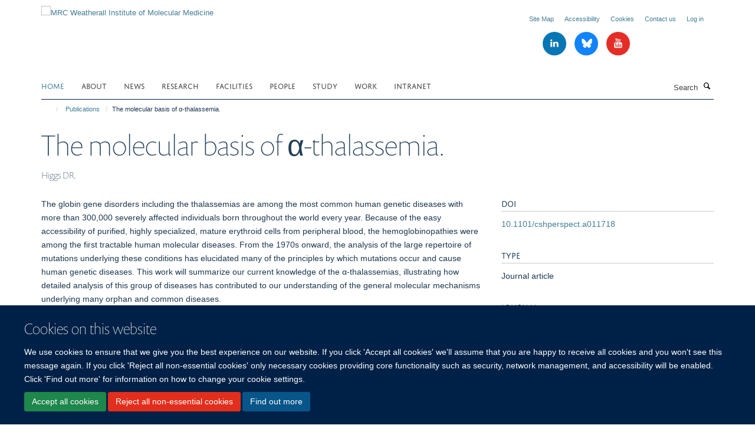

--- FILE ---
content_type: text/html;charset=utf-8
request_url: https://www.imm.ox.ac.uk/publications/369885?1964d782-ffd3-11ee-8fc3-0af5363e0cfc
body_size: 16692
content:
<!doctype html>
<html xmlns="http://www.w3.org/1999/xhtml" lang="en" xml:lang="en">

    <head><base href="https://www.imm.ox.ac.uk/publications/369885/" />
        <meta charset="utf-8" />
        <meta name="viewport" content="width=device-width, initial-scale=1.0" />
        <meta name="apple-mobile-web-app-capable" content="yes" />
        <meta name="apple-mobile-web-app-title" content="Haiku" />
        
        <meta http-equiv="Content-Type" content="text/html; charset=utf-8" /><meta name="citation_title" content="The molecular basis of α-thalassemia." /><meta name="citation_author" content="Higgs DR." /><meta name="citation_publication_date" content="2013/01/01" /><meta name="citation_journal_title" content="Cold Spring Harb Perspect Med" /><meta name="citation_volume" content="3" /><meta name="citation_firstpage" content="a011718" /><meta content="The globin gene disorders including the thalassemias are among the most common human genetic diseases with more than 300,000 severely affected individuals born throughout the world every year. Because of the easy accessibility of purified, highly specialized, mature erythroid cells from peripheral blood, the hemoglobinopathies were among the first tractable human molecular diseases. From the 1970s onward, the analysis of the large repertoire of mutations underlying these conditions has elucidated many of the principles by which mutations occur and cause human genetic diseases. This work will summarize our current knowledge of the α-thalassemias, illustrating how detailed analysis of this group of diseases has contributed to our understanding of the general molecular mechanisms underlying many orphan and common diseases." name="description" /><meta name="og:title" content="The molecular basis of α-thalassemia." /><meta name="og:description" content="The globin gene disorders including the thalassemias are among the most common human genetic diseases with more than 300,000 severely affected individuals born throughout the world every year. Because of the easy accessibility of purified, highly specialized, mature erythroid cells from peripheral blood, the hemoglobinopathies were among the first tractable human molecular diseases. From the 1970s onward, the analysis of the large repertoire of mutations underlying these conditions has elucidated many of the principles by which mutations occur and cause human genetic diseases. This work will summarize our current knowledge of the α-thalassemias, illustrating how detailed analysis of this group of diseases has contributed to our understanding of the general molecular mechanisms underlying many orphan and common diseases." /><meta name="og:url" content="https://www.imm.ox.ac.uk/publications/369885" /><meta name="twitter:card" content="summary" /><meta name="twitter:title" content="The molecular basis of α-thalassemia." /><meta name="twitter:description" content="The globin gene disorders including the thalassemias are among the most common human genetic diseases with more than 300,000 severely affected individuals born throughout the world every year. Because of the easy accessibility of purified, highly specialized, mature erythroid cells from peripheral blood, the hemoglobinopathies were among the first tractable human molecular diseases. From the 1970s onward, the analysis of the large repertoire of mutations underlying these conditions has elucidated many of the principles by which mutations occur and cause human genetic diseases. This work will summarize our current knowledge of the α-thalassemias, illustrating how detailed analysis of this group of diseases has contributed to our understanding of the general molecular mechanisms underlying many orphan and common diseases." /><meta name="generator" content="Plone - http://plone.org" /><meta itemprop="url" content="https://www.imm.ox.ac.uk/publications/369885" /><meta name="google-site-verification" content="mZhfNtpuH1Ln3z5EDD19ytIyMnQ7wn6WWbfskJvfrjk" /><title>The molecular basis of α-thalassemia. — MRC Weatherall Institute of Molecular Medicine</title>
        
        
        
        
        
    <link rel="stylesheet" type="text/css" media="screen" href="https://www.imm.ox.ac.uk/portal_css/Turnkey%20Theme/resourcecollective.cookielawcookielaw-cachekey-b7274b606227a593d06492539b903995.css" /><link rel="stylesheet" type="text/css" href="https://www.imm.ox.ac.uk/portal_css/Turnkey%20Theme/themebootstrapcssselect2-cachekey-76550c25cbde470b5e32e3f00db8aca6.css" /><link rel="stylesheet" type="text/css" href="https://www.imm.ox.ac.uk/portal_css/Turnkey%20Theme/themebootstrapcssmagnific.popup-cachekey-06d6fb30423e2cea9109dec46065bf4e.css" /><link rel="stylesheet" type="text/css" media="screen" href="https://www.imm.ox.ac.uk/portal_css/Turnkey%20Theme/resourcecollective.covercsscover-cachekey-d68a432a8e09ea213a6f2131f8a5fab3.css" /><link rel="stylesheet" type="text/css" media="screen" href="https://www.imm.ox.ac.uk/portal_css/Turnkey%20Theme/resourcehaiku.coveroverlays-cachekey-82366313d7f5a11a09eebd774403ff86.css" /><link rel="stylesheet" type="text/css" href="https://www.imm.ox.ac.uk/portal_css/Turnkey%20Theme/resourcehaiku.coverhaiku.chooser-cachekey-a808e098427a0ef579714e23a649a942.css" /><link rel="stylesheet" type="text/css" href="https://www.imm.ox.ac.uk/portal_css/Turnkey%20Theme/resourcehaiku.widgets.imagehaiku.image.widget-cachekey-ed7415a28d4e2d46d682696eb05a5e75.css" /><link rel="stylesheet" type="text/css" media="screen" href="https://www.imm.ox.ac.uk/++resource++haiku.core.vendor/prism.min.css" /><link rel="canonical" href="https://www.imm.ox.ac.uk/publications/369885" /><link rel="search" href="https://www.imm.ox.ac.uk/@@search" title="Search this site" /><link rel="shortcut icon" type="image/x-icon" href="https://www.imm.ox.ac.uk/favicon.ico?v=492f8ebc-fa45-11f0-8b7c-81f3c01949fe" /><link rel="apple-touch-icon" href="https://www.imm.ox.ac.uk/apple-touch-icon.png?v=492f8ebd-fa45-11f0-8b7c-81f3c01949fe" /><script type="text/javascript" src="https://www.imm.ox.ac.uk/portal_javascripts/Turnkey%20Theme/resourcecollective.cookielawcookielaw_disabler-cachekey-650b5afdaab6900fee625c402a9b1172.js"></script><script type="text/javascript" src="https://www.imm.ox.ac.uk/portal_javascripts/Turnkey%20Theme/themebootstrapjsvendorrespond-cachekey-1ce726325eea1bce512ce73efe7f2c9f.js"></script><script type="text/javascript" src="https://www.imm.ox.ac.uk/portal_javascripts/Turnkey%20Theme/resourceplone.app.jquery-cachekey-4dfe768c881c5cbb1c5f1c743c5a7f47.js"></script><script type="text/javascript" src="https://www.imm.ox.ac.uk/portal_javascripts/Turnkey%20Theme/++theme++bootstrap/js/vendor/bootstrap.js"></script><script type="text/javascript" src="https://www.imm.ox.ac.uk/portal_javascripts/Turnkey%20Theme/themebootstrapjspluginsvendorjquery.trunk8-cachekey-c70dce56dba5ed72a3a575d7ca02d76b.js"></script><script type="text/javascript" src="https://www.imm.ox.ac.uk/portal_javascripts/Turnkey%20Theme/plone_javascript_variables-cachekey-ab2ef8049e60b78a6f2029994531450d.js"></script><script type="text/javascript" src="https://www.imm.ox.ac.uk/portal_javascripts/Turnkey%20Theme/resourceplone.app.jquerytools-cachekey-3634593370ea60935c5308b1fe9b7439.js"></script><script type="text/javascript" src="https://www.imm.ox.ac.uk/portal_javascripts/Turnkey%20Theme/mark_special_links-cachekey-5a038a21dd2791fc0891d08fd82362f1.js"></script><script type="text/javascript" src="https://www.imm.ox.ac.uk/portal_javascripts/Turnkey%20Theme/resourceplone.app.discussion.javascriptscomments-cachekey-bbe5affbc9eb1075535994afbc4c22e1.js"></script><script type="text/javascript" src="https://www.imm.ox.ac.uk/portal_javascripts/Turnkey%20Theme/themebootstrapjspluginsvendorselect2-cachekey-e0b3ec2685b29162d405b59ab07b157c.js"></script><script type="text/javascript" src="https://www.imm.ox.ac.uk/portal_javascripts/Turnkey%20Theme/++theme++bootstrap/js/plugins/vendor/jquery.html5-placeholder-shim.js"></script><script type="text/javascript" src="https://www.imm.ox.ac.uk/portal_javascripts/Turnkey%20Theme/++theme++bootstrap/js/vendor/hammer.js"></script><script type="text/javascript" src="https://www.imm.ox.ac.uk/portal_javascripts/Turnkey%20Theme/themebootstrapjspluginshaikujquery.navigation-portlets-cachekey-c1165dd2d7b54221455641905833d5da.js"></script><script type="text/javascript" src="https://www.imm.ox.ac.uk/portal_javascripts/Turnkey%20Theme/themebootstrapjspluginsvendormasonry-cachekey-570e51df830c9930c5a1d1b8c0a657c6.js"></script><script type="text/javascript" src="https://www.imm.ox.ac.uk/portal_javascripts/Turnkey%20Theme/themebootstrapjspluginsvendorimagesloaded-cachekey-c0937ab1cef8ccae9fda7261e3b4e6a7.js"></script><script type="text/javascript" src="https://www.imm.ox.ac.uk/portal_javascripts/Turnkey%20Theme/++theme++bootstrap/js/plugins/vendor/jquery.lazysizes.js"></script><script type="text/javascript" src="https://www.imm.ox.ac.uk/portal_javascripts/Turnkey%20Theme/++theme++bootstrap/js/plugins/vendor/jquery.magnific.popup.js"></script><script type="text/javascript" src="https://www.imm.ox.ac.uk/portal_javascripts/Turnkey%20Theme/themebootstrapjspluginsvendorjquery.toc-cachekey-27ee26a85ec6da00e68ba1ca446a4d3f.js"></script><script type="text/javascript" src="https://www.imm.ox.ac.uk/portal_javascripts/Turnkey%20Theme/++theme++bootstrap/js/turnkey-various.js"></script><script type="text/javascript" src="https://www.imm.ox.ac.uk/portal_javascripts/Turnkey%20Theme/resourcehaiku.profiles.jshaiku.profiles-cachekey-9544508a15f73e6e585b41f3136d64a5.js"></script><script type="text/javascript" src="https://www.imm.ox.ac.uk/portal_javascripts/Turnkey%20Theme/resourcehaiku.widgets.imagehaiku.image.widget-cachekey-f9ff20a2b17e810c1126e6d165cd2fad.js"></script><script type="text/javascript" src="https://www.imm.ox.ac.uk/portal_javascripts/Turnkey%20Theme/resourcecollective.cookielawcookielaw_banner-cachekey-af27bcb9629dccf1749659d33c6188b7.js"></script><script type="text/javascript">
        jQuery(function($){
            if (typeof($.datepicker) != "undefined"){
              $.datepicker.setDefaults(
                jQuery.extend($.datepicker.regional[''],
                {dateFormat: 'mm/dd/yy'}));
            }
        });
        </script><script>

(function(i,s,o,g,r,a,m){i['GoogleAnalyticsObject']=r;i[r]=i[r]||function(){
(i[r].q=i[r].q||[]).push(arguments)},i[r].l=1*new Date();a=s.createElement(o),
m=s.getElementsByTagName(o)[0];a.async=1;a.src=g;m.parentNode.insertBefore(a,m)
})(window,document,'script','//www.google-analytics.com/analytics.js','ga');

ga('create', 'UA-45836188-1', 'auto');
ga('send', 'pageview');

</script><script async="" src="https://www.googletagmanager.com/gtag/js?id=UA-203929651-1"></script><script>
  window.dataLayer = window.dataLayer || [];
  function gtag(){dataLayer.push(arguments);}
  gtag('js', new Date());

  gtag('config', 'UA-203929651-1');
</script><script async="" src="https://www.googletagmanager.com/gtag/js?id=G-6L6VYHEKM8"></script><script>
window.dataLayer = window.dataLayer || [];
function gtag(){dataLayer.push(arguments);}
gtag('js', new Date());
gtag('config', 'G-6L6VYHEKM8');
</script>
    <link href="https://www.imm.ox.ac.uk/++theme++sublime-prussian-blue/screen.css" rel="stylesheet" />
  
    <link href="https://www.imm.ox.ac.uk/++theme++sublime-prussian-blue/style.css" rel="stylesheet" />
  <style type="text/css" class="extra-css" id="global-extra-css">#site-header .navbar-nav > li > .dropdown-menu {
  background: #ffffff;
}

#site-header .nav .dropdown-menu li a {
  color: #000000;
}</style></head>

    <body class="template-view portaltype-publication site-Plone section-publications subsection-369885 userrole-anonymous no-toolbar mount-imm" dir="ltr"><div id="cookienotification">

    <div class="container">
    
        <div class="row">
        
            <div class="col-md-12">
                <h2>
                    Cookies on this website
                </h2>
                
            </div>
        
            <div class="col-md-12">
                <p>
                    We use cookies to ensure that we give you the best experience on our website. If you click 'Accept all cookies' we'll assume that you are happy to receive all cookies and you won't see this message again. If you click 'Reject all non-essential cookies' only necessary cookies providing core functionality such as security, network management, and accessibility will be enabled. Click 'Find out more' for information on how to change your cookie settings.
                </p>
                
            </div>
    
            <div class="col-md-12">
                <a class="btn btn-success cookie-continue" href="https://www.imm.ox.ac.uk/@@enable-cookies?&amp;came_from=https://www.imm.ox.ac.uk/publications/369885">Accept all cookies</a>
                <a class="btn btn-danger cookie-disable" href="https://www.imm.ox.ac.uk/@@disable-cookies?came_from=https://www.imm.ox.ac.uk/publications/369885">Reject all non-essential cookies</a>
                <a class="btn btn-info cookie-more" href="https://www.imm.ox.ac.uk/cookies">Find out more</a>
            </div> 
            
        </div>
    
    </div>
     
</div><div id="site-wrapper" class="container-fluid">

            <div class="modal fade" id="modal" tabindex="-1" role="dialog" aria-hidden="true"></div>

            

            

            <div id="site-header" class="container">

                <div id="site-status"></div>

                

                <header class="row">
                    <div class="col-xs-10 col-sm-6">
                        <a id="primary-logo" title="MRC Weatherall Institute of Molecular Medicine" href="https://www.imm.ox.ac.uk"><img src="https://www.imm.ox.ac.uk/images/site-logos/wimm-logo" alt="MRC Weatherall Institute of Molecular Medicine" /></a>
                    </div>
                    <div class="col-sm-6 hidden-xs">
                        <div class="heading-spaced">
                            <div id="site__secondary-logo">
                                
                            </div>
                            <div id="site-actions">

        <ul class="list-unstyled list-inline text-right">
    
            
    
            
                
                    <li id="siteaction-sitemap">
                        <a href="https://www.imm.ox.ac.uk/sitemap" title="" accesskey="3">Site Map</a>
                    </li>
                
            
            
                
                    <li id="siteaction-accessibility">
                        <a href="https://www.imm.ox.ac.uk/about/accessibility" title="" accesskey="0">Accessibility</a>
                    </li>
                
            
            
                
                    <li id="siteaction-cookie-policy">
                        <a href="https://www.imm.ox.ac.uk/cookies" title="" accesskey="">Cookies</a>
                    </li>
                
            
            
                
                    <li id="siteaction-contact-us">
                        <a href="https://www.imm.ox.ac.uk/about/where-to-find-us" title="" accesskey="">Contact us</a>
                    </li>
                
            
            
                
                    <li id="siteaction-login">
                        <a href="https://www.imm.ox.ac.uk/Shibboleth.sso/Login?target=https://www.imm.ox.ac.uk/shibboleth_loggedin?came_from=https://www.imm.ox.ac.uk/publications/369885" title="" accesskey="">Log in</a>
                    </li>
                
            
    
        </ul>
    </div><div class="social-following item-actions brand-icons">
        
            
        
        <a href="https://www.linkedin.com/company/mrc-weatherall-institute-of-molecular-medicine/" title="Follow us on Linkedin">
            <i class="glyphicon-linkedin" aria-label="Linkedin"></i>
        </a>
    
    
        
        
            
        
        <a href="https://bsky.app/profile/imm.ox.ac.uk" title="Follow us on Bluesky">
            <i class="glyphicon-bluesky" aria-label="Bluesky"></i>
        </a>
    
    
        
        
            
        
        <a href="https://www.youtube.com/channel/UCNgdqX9qztlzvmC-ih0RbYg" title="Follow us on Youtube">
            <i class="glyphicon-youtube" aria-label="Youtube"></i>
        </a>
    
    
        
    </div>
                        </div>
                    </div>
                    <div class="col-xs-2 visible-xs">
                        <a href="#mmenu" role="button" class="btn btn-default" aria-label="Toggle menu">
                            <i class="glyphicon glyphicon-menu"></i>
                        </a>
                    </div>
                </header>

                <nav role="navigation">
                    <div class="row">
                        <div class="col-sm-10">
                            <div id="site-bar" class="collapse navbar-collapse">

	    <ul class="nav navbar-nav">

            

	            <li class="dropdown active" id="portaltab-index_html">
	                <a href="https://www.imm.ox.ac.uk" title="" data-toggle="">Home</a>
                    
	            </li>

            
            

	            <li class="dropdown" id="portaltab-about">
	                <a href="https://www.imm.ox.ac.uk/about" title="" data-toggle="" data-hover="dropdown">About</a>
                    <ul class="dropdown-menu" role="menu">
                        
                            <li>
                                <a href="https://www.imm.ox.ac.uk/about/about-us" title="">About Us</a>
                            </li>
                        
                        
                            <li>
                                <a href="https://www.imm.ox.ac.uk/about/our-impact" title="">Our Impact</a>
                            </li>
                        
                        
                            <li>
                                <a href="https://www.imm.ox.ac.uk/about/our-history" title="">Our History</a>
                            </li>
                        
                        
                            <li>
                                <a href="https://www.imm.ox.ac.uk/about/life-at-the-wimm" title="">Life at the MRC WIMM</a>
                            </li>
                        
                        
                            <li>
                                <a href="https://www.imm.ox.ac.uk/about/public-engagement" title="">Public Engagement</a>
                            </li>
                        
                        
                            <li>
                                <a href="https://www.imm.ox.ac.uk/about/seminars" title="">Seminars</a>
                            </li>
                        
                        
                            <li>
                                <a href="https://www.imm.ox.ac.uk/about/data-sharing" title="">Data Sharing</a>
                            </li>
                        
                        
                            <li>
                                <a href="https://www.imm.ox.ac.uk/about/accessibility" title="">Accessibility (Web)</a>
                            </li>
                        
                        
                            <li>
                                <a href="https://www.imm.ox.ac.uk/about/diversity-and-inclusion" title="">Diversity and Inclusion</a>
                            </li>
                        
                        
                            <li>
                                <a href="https://www.imm.ox.ac.uk/about/where-to-find-us" title="">Where to find us</a>
                            </li>
                        
                        
                            <li>
                                <a href="https://www.imm.ox.ac.uk/about/blog" title="">MRC WIMM Blog</a>
                            </li>
                        
                    </ul>
	            </li>

            
            

	            <li class="dropdown" id="portaltab-news">
	                <a href="https://www.imm.ox.ac.uk/news" title="" data-toggle="">News</a>
                    
	            </li>

            
            

	            <li class="dropdown" id="portaltab-research">
	                <a href="https://www.imm.ox.ac.uk/research" title="" data-toggle="" data-hover="dropdown">Research</a>
                    <ul class="dropdown-menu" role="menu">
                        
                            <li>
                                <a href="https://www.imm.ox.ac.uk/research/research-groups" title="">Research Groups</a>
                            </li>
                        
                        
                            <li>
                                <a href="https://www.imm.ox.ac.uk/research/units-and-centres/mrc-molecular-haematology-unit" title="">MRC Molecular Haematology Unit</a>
                            </li>
                        
                        
                            <li>
                                <a href="https://www.imm.ox.ac.uk/research/units-and-centres/mrc-translational-immune-discovery-unit" title="">MRC Translational Immune Discovery Unit</a>
                            </li>
                        
                        
                            <li>
                                <a href="https://www.imm.ox.ac.uk/research/units-and-centres/mrc-wimm-centre-for-computational-biology" title="">Centre for Computational Biology</a>
                            </li>
                        
                        
                            <li>
                                <a href="https://www.imm.ox.ac.uk/research/translation" title="">Translating Our Research</a>
                            </li>
                        
                        
                            <li>
                                <a href="https://www.imm.ox.ac.uk/research/translation/spin-outs" title="">Spinout Companies</a>
                            </li>
                        
                    </ul>
	            </li>

            
            

	            <li class="dropdown" id="portaltab-facilities">
	                <a href="https://www.imm.ox.ac.uk/facilities" title="" data-toggle="" data-hover="dropdown">Facilities</a>
                    <ul class="dropdown-menu" role="menu">
                        
                            <li>
                                <a href="https://www.imm.ox.ac.uk/facilities/tal" title="">Therapy Acceleration Lab</a>
                            </li>
                        
                        
                            <li>
                                <a href="https://www.imm.ox.ac.uk/facilities/imaging" title="">Wolfson Imaging Centre</a>
                            </li>
                        
                        
                            <li>
                                <a href="https://www.imm.ox.ac.uk/facilities/genome-engineering-transgenics" title="">Genome Engineering &amp; Transgenics</a>
                            </li>
                        
                        
                            <li>
                                <a href="https://www.imm.ox.ac.uk/facilities/flow-cytometry" title="">Flow Cytometry</a>
                            </li>
                        
                        
                            <li>
                                <a href="https://www.imm.ox.ac.uk/facilities/mass-cytometry" title="">Mass Cytometry</a>
                            </li>
                        
                        
                            <li>
                                <a href="https://www.imm.ox.ac.uk/facilities/sequencing" title="">Sequencing</a>
                            </li>
                        
                        
                            <li>
                                <a href="https://www.imm.ox.ac.uk/facilities/wascof" title="">Advanced Single Cell OMICs</a>
                            </li>
                        
                        
                            <li>
                                <a href="https://www.imm.ox.ac.uk/facilities/ccb-high-performance-computing" title="">CCB High-Performance Computing</a>
                            </li>
                        
                    </ul>
	            </li>

            
            

	            <li class="dropdown" id="portaltab-people">
	                <a href="https://www.imm.ox.ac.uk/people" title="" data-toggle="">People</a>
                    
	            </li>

            
            

	            <li class="dropdown" id="portaltab-study-with-us">
	                <a href="https://www.imm.ox.ac.uk/study-with-us" title="" data-toggle="" data-hover="dropdown">Study</a>
                    <ul class="dropdown-menu" role="menu">
                        
                            <li>
                                <a href="https://www.imm.ox.ac.uk/study-with-us/dphil" title="">DPhil in Medical Sciences</a>
                            </li>
                        
                        
                            <li>
                                <a href="https://www.imm.ox.ac.uk/study-with-us/msc-by-research" title="">MSc by Research</a>
                            </li>
                        
                        
                            <li>
                                <a href="https://www.imm.ox.ac.uk/study-with-us/wgsa" title="">Graduate Student Association</a>
                            </li>
                        
                    </ul>
	            </li>

            
            

	            <li class="dropdown" id="portaltab-work-with-us">
	                <a href="https://www.imm.ox.ac.uk/work-with-us" title="" data-toggle="" data-hover="dropdown">Work</a>
                    <ul class="dropdown-menu" role="menu">
                        
                            <li>
                                <a href="https://www.imm.ox.ac.uk/work-with-us/working-at-the-wimm" title="">Working at the MRC WIMM</a>
                            </li>
                        
                        
                            <li>
                                <a href="https://www.imm.ox.ac.uk/work-with-us/overview" title="">Vacancies</a>
                            </li>
                        
                        
                            <li>
                                <a href="https://www.imm.ox.ac.uk/work-with-us/postdoc-association" title="">Postdoc Association</a>
                            </li>
                        
                        
                            <li>
                                <a href="https://www.imm.ox.ac.uk/work-with-us/wcpc" title="">Community for Parents and Carers</a>
                            </li>
                        
                    </ul>
	            </li>

            
            

	            <li class="dropdown" id="portaltab-intranet">
	                <a href="https://www.imm.ox.ac.uk/intranet" title="" data-toggle="">Intranet</a>
                    
	            </li>

            

            

	    </ul>

    </div>
                        </div>
                        <div class="col-sm-2">
                            <form action="https://www.imm.ox.ac.uk/@@search" id="site-search" class="form-inline" role="form">
                                <div class="input-group">
                                    <label class="sr-only" for="SearchableText">Search</label>
                                    <input type="text" class="form-control" name="SearchableText" id="SearchableText" placeholder="Search" />
                                    <span class="input-group-btn">
                                        <button class="btn" type="submit" aria-label="Search"><i class="glyphicon-search"></i></button>
                                    </span>
                                </div>
                            </form>
                        </div>
                    </div>
                </nav>

                <div class="container">
                    <div class="row">
                        <div class="col-md-12">
                            <ol class="breadcrumb" id="site-breadcrumbs"><li><a title="Home" href="https://www.imm.ox.ac.uk"><span class="glyphicon glyphicon-home"></span></a></li><li><a href="https://www.imm.ox.ac.uk/publications">Publications</a></li><li class="active">The molecular basis of α-thalassemia.</li></ol>
                        </div>
                    </div>
                </div>

            </div>

            <div id="content" class="container ">

                            

                            

            

        <div itemscope="" itemtype="http://schema.org/Thing">

            <meta itemprop="url" content="https://www.imm.ox.ac.uk/publications/369885" />

            
                <div id="above-page-header">
    

</div>
            

            
                
                
                    
                        <div class="page-header">
                            <div class="row">
                                    
                                <div class="col-xs-12 col-sm-12">
                                    
                                    
                                        <h1>
                                            <span itemprop="name">The molecular basis of α-thalassemia.</span>
                                            <small>
                                                
                                            </small>
                                        </h1>
                                    
                                    
                                    
                    <div id="below-page-title">
</div>
                    <h5 style="margin:10px 0">Higgs DR.</h5>
                
                                    
                                </div>
                                    
                                
                                            
                            </div>
                        </div>
                    
                    
                    
                    
                 
            

            
                <div id="below-page-header"></div>
            

            
                <div id="above-page-content"></div>
            

            
                <div class="row">
        
                    <div id="site-content" class="col-sm-8">

                        

                            
                                
                            

                            
                                
                            

                            
                                
                                    
                                
                            
            
                            <div class="row">
                                <div id="site-content-body" class="col-sm-12">
            
                                    
                
                    
                    
                    <div class="row">
                        <div class="col-sm-4">
                            
                        </div>
                        <div class="col-sm-12">
                           <p style="margin-top:0">The globin gene disorders including the thalassemias are among the most common human genetic diseases with more than 300,000 severely affected individuals born throughout the world every year. Because of the easy accessibility of purified, highly specialized, mature erythroid cells from peripheral blood, the hemoglobinopathies were among the first tractable human molecular diseases. From the 1970s onward, the analysis of the large repertoire of mutations underlying these conditions has elucidated many of the principles by which mutations occur and cause human genetic diseases. This work will summarize our current knowledge of the α-thalassemias, illustrating how detailed analysis of this group of diseases has contributed to our understanding of the general molecular mechanisms underlying many orphan and common diseases.</p>
                        </div>
                    </div>
                
                                    
                                </div>
            
                                
            
                            </div>
            
                            
                    <p>
                        
                        <a role="button" title="Original publication" class="btn btn-default" target="_blank" rel="noopener" href="http://doi.org/10.1101/cshperspect.a011718">Original publication</a>
                        
                    </p>

                    
                
                        
        
                    </div>
        
                    <div class="site-sidebar col-sm-4">
        
                        <div id="aside-page-content"></div>
              
                        

                    
                        <h5 class="publication-lead">DOI</h5>
                        <p>
                            <a href="http://doi.org/10.1101/cshperspect.a011718" target="_blank" rel="noopener">10.1101/cshperspect.a011718</a>
                        </p>
                    

                    
                        <h5 class="publication-lead">Type</h5>
                        <p>Journal article</p>
                    

                    
                        <h5 class="publication-lead">Journal</h5>
                        <p>Cold Spring Harb Perspect Med</p>
                    

                    

                    

                    

                    
                        <h5 class="publication-lead">Publication Date</h5>
                        <p>01/01/2013</p>
                    

                    
                        <h5 class="publication-lead">Volume</h5>
                        <p>3</p>
                    

                    

                    

                    

                    
                        <div class="content-box">
                            <h5 class="publication-lead">Keywords</h5>
                            <p>Global Health, Hemoglobinopathies, Humans, Incidence, Mutation, Phenotype, RNA, Antisense, Rare Diseases, Translocation, Genetic, Up-Regulation, alpha-Globins, alpha-Thalassemia</p>
                        </div>
                    

                
        
                    </div>
        
                </div>
            

            
                <div id="below-page-content"></div>
            
            
        </div>

    

        
                        </div>

            <footer id="site-footer" class="container" itemscope="" itemtype="http://schema.org/WPFooter">
        <hr />
        

<div class="cover-modal cover-fluid">
        
        
        <style type="text/css"></style>
        
    
        
            
                
    

        
            
            
                <div class="row row1"><div class="row-content"><div class="row-content">

                    
                        
    
        
            
                
                
                    <div class="column col-md-12 " data-panel="">

                        
                            
    
        

            
                
                    

                    <div class="tile tile-default" id="c8147f28-0098-4b9e-994d-1f06fd19a4e1">
                        

        

        <div class="cover-featured-tile tile-content clearfix box-border-none box-plain">

            

            

            <div class="rich-text--base"><div><p><a href="http://www.rdm.ox.ac.uk" style="" target="_blank" title="" data-mce-href="http://www.rdm.ox.ac.uk" data-mce-style=""></a></p><p><a href="http://www.rdm.ox.ac.uk" style="" target="_blank" title="" data-mce-href="http://www.rdm.ox.ac.uk" data-mce-style=""></a></p><p><a href="http://www.rdm.ox.ac.uk" style="" target="_blank" title="" data-mce-href="http://www.rdm.ox.ac.uk" data-mce-style=""><span class="figure image-center" style="width:240px;"><span class="figure "><img data-copyright-style="inverted" src="https://www.imm.ox.ac.uk/images/site-logos/rdm-logo-2025-web-res/@@images/19441050-74a2-410e-9c6e-6b91d359e5c6.png" title="RDM logo 2025 web res" data-mce-src="resolveuid/13ad3711ec5f431cbe39e96da2e9df85/@@images/image/w240" data-src="https://www.imm.ox.ac.uk/images/site-logos/rdm-logo-2025-web-res" data-mce-selected="1" alt="Radcliffe Department of Medicine logo" /></span></span></a></p></div></div>

            

    



        </div>

    
                    </div>
                
            

            

            

        
    


                        

                    </div>
                
            
        
    


                    

                </div></div></div>
            
        

    


            
        
    


    </div>






    <div class="row" style="margin-bottom:20px">

        <div class="col-md-4">
            
                <a id="footer-logo" target="_blank" rel="noopener" href="https://www.medsci.ox.ac.uk" title="Medical Sciences Division, University of Oxford">
                    <img src="https://www.imm.ox.ac.uk/images/site-logos/medsci-logo" alt="" class="img-responsive logo-footer" />
                </a>
            
        </div>

        <div class="col-md-8">
            
            
                <ul id="footer-nav" class="list-inline">
                    
                        <li>
                            <a href="https://compliance.admin.ox.ac.uk/submit-foi" target="_blank" rel="noopener">Freedom of Information</a>
                        </li>
                    
                    
                        <li>
                            <a href="/about/data-privacy-notice" target="_blank" rel="noopener">Privacy Policy</a>
                        </li>
                    
                    
                        <li>
                            <a href="http://www.ox.ac.uk/copyright" target="_blank" rel="noopener">Copyright Statement</a>
                        </li>
                    
                    
                        <li>
                            <a href="https://www.imm.ox.ac.uk/about/accessibility" rel="noopener">Accessibility Statement</a>
                        </li>
                    
                </ul>
            
        </div>
    </div>





    <div id="site-actions-footer" class="visible-xs-block" style="margin:20px 0">

        <ul class="list-unstyled list-inline text-center">

            
                
                    <li id="siteaction-sitemap">
                        <a href="https://www.imm.ox.ac.uk/sitemap" title="Site Map" accesskey="3">Site Map</a>
                    </li>
                
            
            
                
                    <li id="siteaction-accessibility">
                        <a href="https://www.imm.ox.ac.uk/about/accessibility" title="Accessibility" accesskey="0">Accessibility</a>
                    </li>
                
            
            
                
                    <li id="siteaction-cookie-policy">
                        <a href="https://www.imm.ox.ac.uk/cookies" title="Cookies" accesskey="">Cookies</a>
                    </li>
                
            
            
                
                    <li id="siteaction-contact-us">
                        <a href="https://www.imm.ox.ac.uk/about/where-to-find-us" title="Contact us" accesskey="">Contact us</a>
                    </li>
                
            
            
                
                    <li id="siteaction-login">
                        <a href="https://www.imm.ox.ac.uk/Shibboleth.sso/Login?target=https://www.imm.ox.ac.uk/shibboleth_loggedin?came_from=https://www.imm.ox.ac.uk/publications/369885" title="Log in" accesskey="">Log in</a>
                    </li>
                
            

        </ul>
    </div>









    </footer>

        </div><div id="haiku-mmenu">

            <nav id="mmenu" data-counters="true" data-searchfield="true" data-title="Menu" data-search="true">
                <ul>
                    <li>


    <a href="https://www.imm.ox.ac.uk/about" class="state-published" title="">
        <span>About</span>
    </a>

<ul>
<li>


    <a href="https://www.imm.ox.ac.uk/about/about-us" class="state-published" title="The MRC Weatherall Institute of Molecular Medicine (MRC WIMM) at the University of Oxford was founded in 1989 by Sir David Weatherall to foster research in molecular and cell biology, with the aim of improving human health. &#13;&#10;&#13;&#10;Through our excellent basic and applied research we have become leaders in translational medicine. Our research has resulted in improved  understanding, diagnosis and  treatment of a wide range of human diseases.">
        <span>About Us</span>
    </a>

</li>
<li>


    <a href="https://www.imm.ox.ac.uk/about/our-impact" class="state-published" title="The MRC WIMM is still one of a relatively small number of international institutes in which outstanding medical research is so closely linked with basic science, with the aim of both producing pioneering translational research and training the next generation of scientists.">
        <span>Our Impact</span>
    </a>

</li>
<li>


    <a href="https://www.imm.ox.ac.uk/about/our-history" class="state-published" title="">
        <span>Our History</span>
    </a>

<ul>
<li>


    <a href="https://www.imm.ox.ac.uk/about/our-history/mrc-wimm-timeline-accessible-version" class="state-published" title="Accessible version of the MRC WIMM timeline content with references.">
        <span>MRC WIMM Timeline - Accessible Version</span>
    </a>

</li>
<li>


    <a href="https://www.imm.ox.ac.uk/about/our-history/mrc-wimm-interactive-timeline" class="state-published" title="Journey through the history of the MRC WIMM from opening to the present day.">
        <span>MRC WIMM Interactive Timeline</span>
    </a>

</li>

</ul>
</li>
<li>


    <a href="https://www.imm.ox.ac.uk/about/life-at-the-wimm" class="state-published" title="The MRC WIMM is a diverse community of scientists, clinicians and support staff from over 20 countries. We have a vibrant academic and social atmosphere, providing many opportunities for interaction and collaboration.">
        <span>Life at the MRC WIMM</span>
    </a>

</li>
<li>


    <a href="https://www.imm.ox.ac.uk/about/seminars" class="state-published" title="">
        <span>Seminars</span>
    </a>

<ul>
<li>


    <a href="https://www.imm.ox.ac.uk/about/seminars/jordan-translational-medicine-lecture" class="state-published" title="The Jordan Translational Medicine Lecture was established following a donation by Professor Craig Jordan (University of Texas MD Anderson Cancer Center) to support an annual lecture in the area of translational research.">
        <span>Jordan Translational Medicine Lecture</span>
    </a>

</li>
<li>


    <a href="https://www.imm.ox.ac.uk/about/seminars/weatherall-lectures" class="state-published" title="The annual Weatherall Lecture was established in 2012, in honor of Prof Sir David Weatherall, founder of the MRC WIMM. This lecture takes place at the annual MRC WIMM away day.">
        <span>Weatherall Lecture</span>
    </a>

</li>

</ul>
</li>
<li>


    <a href="https://www.imm.ox.ac.uk/about/public-engagement" class="state-published" title="At the MRC WIMM, MRC TIDU and MRC MHU, we value public engagement. We believe that sharing our science and working with the wider community improves the quality of scientific research.">
        <span>Public Engagement</span>
    </a>

<ul>
<li>


    <a href="https://www.imm.ox.ac.uk/about/public-engagement/work-experience-programme" class="state-published" title="The MRC WIMM runs a two-week work experience programme for Year 12 state school students in Oxfordshire, who are interested in biological and medical research.">
        <span>Work Experience Programme</span>
    </a>

</li>

</ul>
</li>
<li>


    <a href="https://www.imm.ox.ac.uk/about/coronavirus-research" class="state-published" title="Coronavirus Research at the WIMM">
        <span>Coronavirus Research</span>
    </a>

<ul>
<li>


    <a href="https://www.imm.ox.ac.uk/about/coronavirus-research/coronavirus-research-in-the-mrc-hiu" class="state-published" title="Researchers from across the Medical Research Council Translational Immune Discovery Unit (previously Human Immunology Unit) are working hard to understand coronavirus infection and help combat the COVID-19 pandemic. Here you can find out more about our projects.">
        <span>Coronavirus research in the MRC TIDU (HIU)</span>
    </a>

</li>
<li>


    <a href="https://www.imm.ox.ac.uk/about/coronavirus-research/coronavirus-research-in-the-mrc-mhu" class="state-published" title="Researchers from the Medical Research Council Molecular Haematology Unit are working hard to understand coronavirus infection and help combat the COVID-19 pandemic. Here you can find out more about our research.">
        <span>Coronavirus research in the MRC MHU</span>
    </a>

</li>

</ul>
</li>
<li>


    <a href="https://www.imm.ox.ac.uk/about/data-sharing" class="state-published" title="">
        <span>Data Sharing</span>
    </a>

</li>
<li>


    <a href="https://www.imm.ox.ac.uk/about/accessibility" class="state-published" title="">
        <span>Accessibility (Web)</span>
    </a>

</li>
<li>


    <a href="https://www.imm.ox.ac.uk/about/diversity-and-inclusion" class="state-published" title="">
        <span>Diversity and Inclusion</span>
    </a>

<ul>
<li>


    <a href="https://www.imm.ox.ac.uk/about/diversity-and-inclusion/wimm-leadership" class="state-published" title="A programme providing tools, resources and support for scientists to become effective leaders.">
        <span>WIMM Leadership Programme</span>
    </a>

</li>
<li>


    <a href="https://www.imm.ox.ac.uk/about/diversity-and-inclusion/diversity-seminars-and-awards" class="state-published" title="The Diversity in Science Seminar Series and Awards aim to recognise and promote actions to advancing equality, diversity and inclusion in science.">
        <span>Diversity in Science Seminar Series and Awards</span>
    </a>

</li>
<li>


    <a href="https://www.imm.ox.ac.uk/about/diversity-and-inclusion/staff-networks" class="state-published" title="The MRC WIMM benefits from a range of staff networks across the University of Oxford. These networks can help you to build your professional network, collaborate and meeting others from across the University.">
        <span>Staff Networks</span>
    </a>

</li>

</ul>
</li>
<li>


    <a href="https://www.imm.ox.ac.uk/about/where-to-find-us" class="state-published" title="">
        <span>Where to find us</span>
    </a>

</li>

</ul>
</li>
<li>


    <a href="https://www.imm.ox.ac.uk/news" class="state-published" title="">
        <span>News</span>
    </a>

</li>
<li>


    <a href="https://www.imm.ox.ac.uk/research" class="state-published" title="">
        <span>Research</span>
    </a>

<ul>
<li>


    <a href="https://www.imm.ox.ac.uk/research/research" class="state-published" title="">
        <span>Research</span>
    </a>

</li>
<li>


    <a href="https://www.imm.ox.ac.uk/research/units-and-centres/mrc-molecular-haematology-unit" class="state-published" title="">
        <span>MRC Molecular Haematology Unit</span>
    </a>

</li>
<li>


    <a href="https://www.imm.ox.ac.uk/research/units-and-centres/mrc-translational-immune-discovery-unit" class="state-published" title="">
        <span>MRC Translational Immune Discovery Unit</span>
    </a>

</li>
<li>


    <a href="https://www.imm.ox.ac.uk/research/units-and-centres/mrc-wimm-centre-for-computational-biology" class="state-published" title="">
        <span>Centre for Computational Biology</span>
    </a>

</li>
<li>


    <a href="https://www.imm.ox.ac.uk/research/research-groups" class="state-published" title="">
        <span>Research Groups</span>
    </a>

<ul>
<li>


    <a href="https://www.imm.ox.ac.uk/research/research-groups/ahmed-group-ovarian-cancer" class="state-published" title="">
        <span>Ahmed Group: Ovarian Cancer</span>
    </a>

</li>
<li>


    <a href="https://www.imm.ox.ac.uk/research/research-groups/bannard-group-b-cell-immunology" class="state-published" title="We study the cellular and molecular events responsible for shepherding the development of protective antibodies during infection and after immunisation. Our main focus is the germinal centre reaction.">
        <span>Bannard Group: B Cell Immunology</span>
    </a>

</li>
<li>


    <a href="https://www.imm.ox.ac.uk/research/research-groups/chakraverty-group-haematopoietic-transplantation-and-immunotherapy" class="state-published" title="Our group is interested in developing novel immunotherapeutic approaches for leukaemia.    Clinical approaches currently used include allogeneic haematopoietic stem cell transplantation, chimeric antigen receptor T cell therapy and immune checkpoint inhibitors.  While each of these approaches can be successful, they also fail in many patients as a result of tumour adaptations or diminished function of immune cells.   Enhanced immunity can also lead to immune-related adverse events due to on- or off-target effects.  We are exploring the mechanisms that underpin these failures and using this information to devise new strategies that can be translated into early phase clinical trials.">
        <span>Chakraverty Group: Haematopoietic Transplantation and Immunotherapy</span>
    </a>

</li>
<li>


    <a href="https://www.imm.ox.ac.uk/research/research-groups/chapman-group-genome-stability-and-dna-repair-mechanisms-in-cancer-and-genome-diversification" class="state-published" title="">
        <span>Chapman Group: Recombination mechanisms in immunity and cancer</span>
    </a>

</li>
<li>


    <a href="https://www.imm.ox.ac.uk/research/research-groups/b-cell-development-and-immune-regulation" class="state-published" title="Our aims are to understand B cell development and diseases associated with abnormal antibody production. Inadequate or excessive immune responses lead to immunodeficiency or autoimmune and inflammatory diseases, which place a major economic and social burden on world health and the quality of human life. So, we are interested in the normal processes of immune function and how individuals vary due to inherited or acquired differences.">
        <span>Cornall Group: B cell development and immune regulation</span>
    </a>

</li>
<li>


    <a href="https://www.imm.ox.ac.uk/research/research-groups/davies-group-genome-function-and-advanced-cellular-therapy-development" class="state-published" title="We are primarily interested in understanding how the genome functions and to leverage this to develop novel genome editing based cellular therapies">
        <span>Davies Group: Genomics and Clinical Genome Editing</span>
    </a>

</li>
<li>


    <a href="https://www.imm.ox.ac.uk/research/research-groups/davis-group-t-cell-biology-group" class="state-published" title="We are interested in how lymphocytes decide to mount immune responses against, for example, tumours. This involves trying to understanding how leukocyte receptors, such as the T-cell receptor and immune checkpoints, are triggered.">
        <span>Davis Group: T-cell Biology</span>
    </a>

</li>
<li>


    <a href="https://www.imm.ox.ac.uk/research/research-groups/de-bruijn-group-developmental-haematopoiesis" class="state-published" title="We study the embryonic origins of blood stem cells with the aim to inform the generation of these cells in culture, and ultimate produce clinically relevant blood stem cells for therapeutic purposes.">
        <span>de Bruijn Group: Developmental Haematopoiesis</span>
    </a>

</li>
<li>


    <a href="https://www.imm.ox.ac.uk/research/research-groups/dong-group-t-cell-responses-against-viruses-cancer" class="state-published" title="">
        <span>Dong Group:  T-cell Responses Against Viruses &amp; Cancer</span>
    </a>

</li>
<li>


    <a href="https://www.imm.ox.ac.uk/research/research-groups/dong-group-neuromuscular-disorders" class="state-published" title="">
        <span>Dong Group: Neuromuscular Disorders</span>
    </a>

</li>
<li>


    <a href="https://www.imm.ox.ac.uk/research/research-groups/drakesmith-group-iron-and-immunity" class="state-published" title="We are investigating how iron and anaemia influence immunity and infectious diseases. Our research inspires treatments that control iron physiology to benefit the host at the expense of pathogens.">
        <span>Drakesmith Group: Iron and Immunity</span>
    </a>

</li>
<li>


    <a href="https://www.imm.ox.ac.uk/research/research-groups/genomics-of-inflammation-and-cancer-immunology" class="state-published" title="Using genetic and epigenetic data to understand basic mechanisms of inflammation.">
        <span>Fairfax Group: Genomics of Inflammation and Cancer Immunology</span>
    </a>

</li>
<li>


    <a href="https://www.imm.ox.ac.uk/research/research-groups/goriely-group-clinical-genetics" class="state-published" title="We are using a human genetic approach that relies on the latest developments of Next Generation Sequencing technology to study the intimate relationship that exists between the occurrence of new mutations and the regulation of cell fate choices in the male germline. Because life-long production of sperm is supported by regular divisions of so-called spermatogonial stem cells, each one of us acquire ~30-100 new mutations in our genome, the majority of which is paternal in origin.">
        <span>Goriely Group: Clinical genetics</span>
    </a>

</li>
<li>


    <a href="https://www.imm.ox.ac.uk/research/research-groups/ho-group" class="state-published" title="Immune mechanisms of lung injury, regeneration and fibrosis; identifying new therapeutic targets, and improved treatment for idiopathic pulmonary fibrosis and sarcoidosis.">
        <span>Ho Group: Translational Lung Immunology</span>
    </a>

</li>
<li>


    <a href="https://www.imm.ox.ac.uk/research/research-groups/higgs-group-laboratory-of-gene-regulation" class="state-published" title="We use state-of-the-art laboratory and computational approaches to understand how mammalian genes are switched on and off during development and differentiation and how this goes awry in human genetic diseases.">
        <span>Higgs Group: Laboratory of Gene Regulation</span>
    </a>

</li>
<li>


    <a href="https://www.imm.ox.ac.uk/research/research-groups/hughes-group" class="state-published" title="Using genomics, computational and synthetic biology approaches to understand how genes are regulated in health and disease.">
        <span>Hughes Group: Genome Biology</span>
    </a>

</li>
<li>


    <a href="https://www.imm.ox.ac.uk/research/research-groups/jackson-group-lymphatic-trafficking-research-group" class="state-published" title="We focus on the mechanisms controlling the migration of leucocytes and tumour cells via lymph in health and disease.">
        <span>Jackson Group: Lymphatic Trafficking Research Group</span>
    </a>

</li>
<li>


    <a href="https://www.imm.ox.ac.uk/research/research-groups/koohy-group-machine-learning-and-integrative-approaches-in-immunology" class="state-published" title="We would like to understand the functional and molecular mechanisms of the immune system in various immunologically important conditions such as cancer, infection, autoimmune disease as well as ageing. We have a special interest in computational cancer immunotherapy such as antigen presentation, neo-antigen identification and T cell recognition of neo-antigens as well as interrogating the immune response to personalized vaccines from neo-antigens.">
        <span>Koohy Group: Machine Learning and Integrative Approaches in Immunology</span>
    </a>

</li>
<li>


    <a href="https://www.imm.ox.ac.uk/research/research-groups/dna-damage-and-repair" class="state-published" title="Studying DNA damage and repair to understand the causes of cancer and improve its treatment.">
        <span>McHugh Group: DNA Damage and Repair</span>
    </a>

</li>
<li>


    <a href="https://www.imm.ox.ac.uk/research/research-groups/mead-group-haematopoietic-stem-cell-biology" class="state-published" title="The Mead Lab pioneers research into myeloid neoplasms using cutting-edge single-cell genomics and multiomics to uncover novel therapeutic targets. Our ultimate goal is to translate discoveries from the lab through to patient benefit, including interaction with industry and clinical trials. We foster a collaborative and dynamic environment for innovative science, with a focus on career development for members of the team.">
        <span>Mead Group: Normal and Malignant Haematopoietic Stem Cell Biology</span>
    </a>

</li>
<li>


    <a href="https://www.imm.ox.ac.uk/research/research-groups/milne-group-epigenetics-and-gene-regulation-in-leukaemia" class="state-published" title="Aberrant epigenetic changes are a driving force in many human cancers. The focus of our lab is centred on understanding how epigenetics impacts gene regulation so that this information can potentially be used to develop new therapeutic strategies.">
        <span>Milne Group: Epigenetic Control of Gene Expression in Leukaemia and Haematopoiesis</span>
    </a>

</li>
<li>


    <a href="https://www.imm.ox.ac.uk/research/research-groups/fugger-group-oxford-centre-for-neuroinflammation" class="state-published" title="">
        <span>Fugger Group: Oxford Centre for Neuroinflammation</span>
    </a>

</li>
<li>


    <a href="https://www.imm.ox.ac.uk/research/research-groups/nerlov-group-hematopoietic-stem-cell-genetics" class="state-published" title="Hematopoietic stem cell (HSC) transplantation is the only stem cell therapy in routine clinical use, and it is also the cell type that gives rise to most blood cancers. We use single cell biology and genetics to understand how hematopoietic stem cells normally sustain blood formation, and how this process is altered during ageing and when leukemia develops.">
        <span>Nerlov Group: Hematopoietic Stem Cell Genetics</span>
    </a>

</li>
<li>


    <a href="https://www.imm.ox.ac.uk/research/research-groups/ogg-group-skin-immunology" class="state-published" title="">
        <span>Ogg Group: Skin Immunology Group</span>
    </a>

</li>
<li>


    <a href="https://www.imm.ox.ac.uk/research/research-groups/patel-group" class="state-published" title="﻿We study endogenous DNA damage caused by metabolites and their impact on the function of vertebrate stem cells and the ageing process">
        <span>Patel Group:  Two tier protection and metabolic genotoxicity during blood production</span>
    </a>

</li>
<li>


    <a href="https://www.imm.ox.ac.uk/research/research-groups/psaila-group-megakaryocytes-platelets-and-malignant-bone-marrow-fibrosis" class="state-published" title="We focus on four key areas: (1) Dissecting how blood cancers create 'self-reinforcing' niches that promote clonal expansion and protect malignant clones from immunotherapies; (2) Development and application of human bone marrow organoids to study normal and malignant haematopoiesis and validate targets in a relevant tissue microenvironment; (3) Developing novel strategies to selectively target cancer stem cells and pathological megakaryocytes in myelofibrosis, a severe bone marrow malignancy; (4) Understanding our recent discovery that platelets contain a repertoire of DNA fragments sequestered from cell free DNA, and confirming clinical utility for cancer detection and for pre-natal diagnosis.">
        <span>Psaila Group: Megakaryocytes, Platelets and Myeloproliferative Neoplasms</span>
    </a>

</li>
<li>


    <a href="https://www.imm.ox.ac.uk/research/research-groups/ramadan-group-dna-damage-response" class="state-published" title="">
        <span>Ramadan Group: DNA Damage Response</span>
    </a>

</li>
<li>


    <a href="https://www.imm.ox.ac.uk/research/research-groups/rehwinkel-group-nucleic-acid-sensing" class="state-published" title="">
        <span>Rehwinkel Group: Nucleic Acid Sensing</span>
    </a>

</li>
<li>


    <a href="https://www.imm.ox.ac.uk/research/research-groups/roy-group-childhood-leukaemia-research" class="state-published" title="">
        <span>Roy Group: Childhood Leukaemia Research</span>
    </a>

</li>
<li>


    <a href="https://www.imm.ox.ac.uk/research/research-groups/simmons-group-intestinal-immunology-lab" class="state-published" title="We define how the immune system functions in the intestine to promote health. We uncover the immune pathogenesis of intestinal diseases such as inflammatory bowel disease to develop better ways to treat these disorders.">
        <span>Simmons Group: Intestinal Immunity in Health and Disease</span>
    </a>

</li>
<li>


    <a href="https://www.imm.ox.ac.uk/research/research-groups/sims-group-computational-genomics" class="state-published" title="We are a computational biology research group using genomic and functional genomic data to study transcriptional regulation, with projects spanning from neuroscience to musculoskeletal biology.">
        <span>Sims Group: Computational Genomics</span>
    </a>

</li>
<li>


    <a href="https://www.imm.ox.ac.uk/research/research-groups/townsend-group-molecular-immunology" class="state-published" title="">
        <span>Townsend Group: Molecular Immunology</span>
    </a>

</li>
<li>


    <a href="https://www.imm.ox.ac.uk/research/research-groups/wilkie-group-clinical-genetics" class="state-published" title="The ability to sequence whole exomes and genomes of individual people has revolutionised our ability to explore the full spectrum of genetic mutations causing serious human diseases. Working closely with the craniofacial teams based in Oxford and other UK units, we specialise in the application of these methods to children born with a serious malformation of the skull termed craniosynostosis.">
        <span>Wilkie Group: Clinical Genetics</span>
    </a>

</li>
<li>


    <a href="https://www.imm.ox.ac.uk/research/research-groups/ahmed-group" class="state-published" title="">
        <span>Ahmed group</span>
    </a>

</li>
<li>


    <a href="https://www.imm.ox.ac.uk/research/research-groups/dong-group-1" class="state-published" title="">
        <span>Dong group</span>
    </a>

</li>
<li>


    <a href="https://www.imm.ox.ac.uk/research/research-groups/dong-group-neuro" class="state-published" title="">
        <span>Dong group: Neuro</span>
    </a>

</li>
<li>


    <a href="https://www.imm.ox.ac.uk/research/research-groups/fugger-group" class="state-published" title="">
        <span>Fugger group</span>
    </a>

</li>
<li>


    <a href="https://www.imm.ox.ac.uk/research/research-groups/ogg-group" class="state-published" title="">
        <span>Ogg group</span>
    </a>

</li>
<li>


    <a href="https://www.imm.ox.ac.uk/research/research-groups/ramadan-group-1" class="state-published" title="">
        <span>Ramadan group</span>
    </a>

</li>
<li>


    <a href="https://www.imm.ox.ac.uk/research/research-groups/roy-group" class="state-published" title="">
        <span>Roy group</span>
    </a>

</li>
<li>


    <a href="https://www.imm.ox.ac.uk/research/research-groups/normal-and-malignant-haematopoiesis-lab" class="state-published" title="We aim to understand the fundamental biological processes underlying normal and malignant haematopoiesis and translate this to improve patient outcomes through new rational therapies.">
        <span>Vyas Group: Biology and Treatment of Human Myeloid Cancers</span>
    </a>

</li>
<li>


    <a href="https://www.imm.ox.ac.uk/research/research-groups/antanaviciute-group-computational-biology-and-tissue-immunology" class="state-published" title="">
        <span>Antanaviciute Group: Computational Biology and Tissue Immunology</span>
    </a>

</li>
<li>


    <a href="https://www.imm.ox.ac.uk/research/research-groups/sharma-group-mechanistic-t-cell-genomics" class="state-published" title="Our research team is focused on uncovering the mechanisms that govern T cell signaling, with the goal of precisely engineering immune cells for immunotherapies.">
        <span>Sharma Group: Mechanistic T Cell Genomics</span>
    </a>

</li>
<li>


    <a href="https://www.imm.ox.ac.uk/research/research-groups/korber-group-somatic-evolution-research-group" class="state-published" title="">
        <span>Korber Group: Somatic Evolution Research Group</span>
    </a>

</li>
<li>


    <a href="https://www.imm.ox.ac.uk/research/research-groups/khan-group" class="state-published" title="">
        <span>Khan Lab: Engineering Human Pre-Clinical Models</span>
    </a>

</li>

</ul>
</li>
<li>


    <a href="https://www.imm.ox.ac.uk/research/units-and-centres" class="state-published" title="">
        <span>Our Units and Centres</span>
    </a>

<ul>
<li>


    <a href="https://www.imm.ox.ac.uk/research/units-and-centres/mrc-translational-immune-discovery-unit" class="state-published" title="">
        <span>MRC Translational Immune Discovery Unit</span>
    </a>

</li>
<li>


    <a href="https://www.imm.ox.ac.uk/research/units-and-centres/mrc-molecular-haematology-unit" class="state-published" title="">
        <span>MRC Molecular Haematology Unit</span>
    </a>

</li>
<li>


    <a href="https://www.imm.ox.ac.uk/research/units-and-centres/mrc-wimm-centre-for-computational-biology" class="state-published" title="">
        <span>MRC WIMM Centre for Computational Biology</span>
    </a>

</li>
<li>


    <a href="https://www.imm.ox.ac.uk/research/units-and-centres/our-units-and-centres" class="state-published" title="Within the MRC WIMM we host the MRC Translational Immune Discovery Unit, the MRC Molecular Haematology Unit and the MRC WIMM Centre for Computational Biology.">
        <span>Our Units and Centres</span>
    </a>

</li>
<li>


    <a href="https://www.imm.ox.ac.uk/research/units-and-centres/mrc-molecular-haematology-unit" class="state-published" title="">
        <span>MRC Molecular Haematology Unit</span>
    </a>

</li>
<li>


    <a href="https://www.imm.ox.ac.uk/research/units-and-centres/mrc-human-immunology-unit" class="state-published" title="">
        <span>MRC Translational Immune Discovery Unit</span>
    </a>

</li>
<li>


    <a href="https://www.imm.ox.ac.uk/research/units-and-centres/mrc-wimm-centre-for-computational-biology" class="state-published" title="">
        <span>Centre for Computational Biology</span>
    </a>

</li>

</ul>
</li>
<li>


    <a href="https://www.imm.ox.ac.uk/research/translation" class="state-published" title="">
        <span>Translating Our Research</span>
    </a>

<ul>
<li>


    <a href="https://www.imm.ox.ac.uk/research/translation/translating-our-research" class="state-published" title="">
        <span>Translating Our Research</span>
    </a>

</li>
<li>


    <a href="https://www.imm.ox.ac.uk/research/translation/spinouts" class="state-published" title="">
        <span>Spinout Companies</span>
    </a>

</li>

</ul>
</li>
<li>


    <a href="https://www.imm.ox.ac.uk/research/translation/spin-outs" class="state-published" title="">
        <span>Spinout Companies</span>
    </a>

</li>

</ul>
</li>
<li>


    <a href="https://www.imm.ox.ac.uk/facilities" class="state-published" title="">
        <span>Facilities</span>
    </a>

<ul>
<li>


    <a href="https://www.imm.ox.ac.uk/facilities/tal" class="state-published" title="">
        <span>Therapy Acceleration Lab</span>
    </a>

<ul>
<li>


    <a href="https://www.imm.ox.ac.uk/facilities/tal/therapy-acceleration-lab" class="state-published" title="">
        <span>Therapy Acceleration Lab</span>
    </a>

</li>
<li>


    <a href="https://www.imm.ox.ac.uk/facilities/tal/services" class="state-published" title="The TAL analyses human samples from national and international Phase I to Phase III trials of novel targeted therapies that maximise patient impact, transform understanding of disease biology and dissect mechanisms of action of therapies and mechanisms of response.">
        <span>Services</span>
    </a>

</li>
<li>


    <a href="https://www.imm.ox.ac.uk/facilities/tal/equipment" class="state-published" title="The TAL uses advanced, highly automated equipment to process patient samples in an efficient, high-throughput, ethical and fully regulated manner.">
        <span>Equipment</span>
    </a>

</li>
<li>


    <a href="https://www.imm.ox.ac.uk/facilities/tal/qa-lims" class="state-published" title="">
        <span>Quality Assurance &amp; Lab Information Management</span>
    </a>

</li>
<li>


    <a href="https://www.imm.ox.ac.uk/facilities/tal/get-in-touch" class="state-published" title="">
        <span>Get in Touch</span>
    </a>

</li>

</ul>
</li>
<li>


    <a href="https://www.imm.ox.ac.uk/facilities/imaging" class="state-published" title="">
        <span>Wolfson Imaging Centre</span>
    </a>

<ul>
<li>


    <a href="https://www.imm.ox.ac.uk/facilities/imaging/wolfson-imaging-centre" class="state-published" title="">
        <span>Wolfson Imaging Centre</span>
    </a>

</li>
<li>


    <a href="https://www.imm.ox.ac.uk/facilities/imaging/equipment" class="state-published" title="Our range of microscopes offers imaging solutions fitting most research needs. From widefield microscopy to the most advanced STED super-resolution and photon-counting technology, our users have access to hardware working in optimal condition and the expertise needed to profit from it. We also strive to implement new imaging protocols and techniques in a collaborative manner.">
        <span>Equipment</span>
    </a>

</li>
<li>


    <a href="https://www.imm.ox.ac.uk/facilities/imaging/training" class="state-published" title="The Facility team offers training to every user intending to have access to the Facility. Training can be general and aimed at developing user capabilities so independent use becomes possible, or can be targeted to a specific application. Training is always free and is mandatory before unsupervised system usage is allowed.">
        <span>Training</span>
    </a>

</li>
<li>


    <a href="https://www.imm.ox.ac.uk/facilities/imaging/methods-techniques" class="state-published" title="">
        <span>Methods &amp; Techniques</span>
    </a>

</li>
<li>


    <a href="https://www.imm.ox.ac.uk/facilities/imaging/image-analysis" class="state-published" title="Image analysis is an integral part of planning and running microscopy experiments. Please come and talk to the facility team at an early stage of the project, to ensure that your experimental design and image analysis strategy is the most suitable/efficient for your specific question.">
        <span>Image Analysis</span>
    </a>

</li>
<li>


    <a href="https://www.imm.ox.ac.uk/facilities/imaging/funding" class="state-published" title="The Wolfson Imaging Centre - Oxford was established in late 2012 with funding from the Wolfson Foundation (Grant 18272).">
        <span>Funding</span>
    </a>

</li>
<li>


    <a href="https://www.imm.ox.ac.uk/facilities/imaging/Acknowledging_the_Facility" class="state-published" title="When using facility instruments, any resulting publications or presentations should in some form acknowledge the Wolfson Imaging Centre. Please consider using some of the of following text:">
        <span>Acknowledging the Facility</span>
    </a>

</li>
<li>


    <a href="https://www.imm.ox.ac.uk/facilities/imaging/courses" class="state-published" title="The Oxford Light Microscopy Facilities regularly present a variety of Microscopy and Image analysis online courses as well as advanced imaging techniques online courses and demonstrations.">
        <span>Oxford Microscopy Courses &amp; Lectures</span>
    </a>

</li>
<li>


    <a href="https://www.imm.ox.ac.uk/internal/facilities/wolfson-imaging-centre" class="state-published" title="">
        <span>Internal Users</span>
    </a>

</li>

</ul>
</li>
<li>


    <a href="https://www.imm.ox.ac.uk/facilities/genome-engineering-transgenics" class="state-published" title="">
        <span>Genome Engineering &amp; Transgenics</span>
    </a>

<ul>
<li>


    <a href="https://www.imm.ox.ac.uk/facilities/genome-engineering-transgenics/genome-engineering-transgenics" class="state-published" title="">
        <span>Genome Engineering &amp; Transgenics</span>
    </a>

</li>
<li>


    <a href="https://www.imm.ox.ac.uk/facilities/genome-engineering-transgenics/genome-engineering-services" class="state-published" title="">
        <span>Genome Engineering Services</span>
    </a>

</li>
<li>


    <a href="https://www.imm.ox.ac.uk/facilities/genome-engineering-transgenics/transgenics-services" class="state-published" title="">
        <span>Transgenics Services</span>
    </a>

</li>
<li>


    <a href="https://www.imm.ox.ac.uk/facilities/genome-engineering-transgenics/virus-screening" class="state-published" title="The Virus Production Facility (VPF) is an arm of the Genome Engineering Facility, assisting in the production of custom laboratory-scale Lentivirus and AAV, at Research Grade.">
        <span>Virus Production Services</span>
    </a>

</li>
<li>


    <a href="https://www.imm.ox.ac.uk/facilities/genome-engineering-transgenics/faqs" class="state-published" title="">
        <span>FAQs</span>
    </a>

</li>

</ul>
</li>
<li>


    <a href="https://www.imm.ox.ac.uk/facilities/flow-cytometry" class="state-published" title="">
        <span>Flow Cytometry</span>
    </a>

<ul>
<li>


    <a href="https://www.imm.ox.ac.uk/facilities/flow-cytometry/flow-cytometry-facility" class="state-published" title="">
        <span>Flow Cytometry Facility</span>
    </a>

</li>
<li>


    <a href="https://www.imm.ox.ac.uk/facilities/flow-cytometry/services" class="state-published" title="">
        <span>Services</span>
    </a>

</li>
<li>


    <a href="https://www.imm.ox.ac.uk/facilities/flow-cytometry/equipment" class="state-published" title="">
        <span>Equipment</span>
    </a>

</li>
<li>


    <a href="https://www.imm.ox.ac.uk/facilities/flow-cytometry/faqs" class="state-published" title="">
        <span>FAQs</span>
    </a>

</li>
<li>


    <a href="https://www.imm.ox.ac.uk/facilities/flow-cytometry/training" class="state-published" title="">
        <span>Training</span>
    </a>

</li>
<li>


    <a href="https://unioxfordnexus.sharepoint.com/sites/IMMD-FlowCytometry" class="state-published" title="">
        <span>Internal Users</span>
    </a>

</li>

</ul>
</li>
<li>


    <a href="https://www.imm.ox.ac.uk/facilities/mass-cytometry" class="state-published" title="">
        <span>Mass Cytometry</span>
    </a>

<ul>
<li>


    <a href="https://www.imm.ox.ac.uk/facilities/mass-cytometry/mass-cytometry" class="state-published" title="">
        <span>Mass Cytometry</span>
    </a>

</li>

</ul>
</li>
<li>


    <a href="https://www.imm.ox.ac.uk/facilities/sequencing" class="state-published" title="">
        <span>Sequencing</span>
    </a>

<ul>
<li>


    <a href="https://www.imm.ox.ac.uk/facilities/sequencing/sequencing" class="state-published" title="">
        <span>Sequencing</span>
    </a>

</li>
<li>


    <a href="https://www.imm.ox.ac.uk/facilities/sequencing/next-generation-sequencing" class="state-published" title="">
        <span>Next Generation Sequencing</span>
    </a>

</li>
<li>


    <a href="https://www.imm.ox.ac.uk/facilities/sequencing/sanger-dna-sequencing" class="state-published" title="">
        <span>Sanger DNA Sequencing</span>
    </a>

</li>
<li>


    <a href="https://www.imm.ox.ac.uk/facilities/sequencing/hla-typing" class="state-published" title="">
        <span>HLA Typing</span>
    </a>

</li>
<li>


    <a href="https://unioxfordnexus.sharepoint.com/sites/IMMD-Sequencing" class="state-published" title="">
        <span>Internal Users</span>
    </a>

</li>

</ul>
</li>
<li>


    <a href="https://www.imm.ox.ac.uk/facilities/wascof" class="state-published" title="">
        <span>Advanced Single Cell OMICs</span>
    </a>

<ul>
<li>


    <a href="https://www.imm.ox.ac.uk/facilities/wascof/WASCOF" class="state-published" title="">
        <span>Advanced Single Cell OMICs</span>
    </a>

</li>
<li>


    <a href="https://www.imm.ox.ac.uk/facilities/wascof/services" class="state-published" title="">
        <span>Services: Advanced Single Cell Service Oxford</span>
    </a>

</li>
<li>


    <a href="https://www.imm.ox.ac.uk/facilities/wascof/equipment" class="state-published" title="">
        <span>Equipment</span>
    </a>

</li>
<li>


    <a href="https://www.imm.ox.ac.uk/facilities/wascof/get-a-quote" class="state-published" title="">
        <span>Get a Quote</span>
    </a>

</li>
<li>


    <a href="https://www.imm.ox.ac.uk/facilities/wascof/training" class="state-published" title="The Advanced Single Cell OMICs facility is pleased to offer training on various spatial transcriptomic platforms.">
        <span>Training</span>
    </a>

</li>

</ul>
</li>
<li>


    <a href="https://www.imm.ox.ac.uk/facilities/ccb-high-performance-computing" class="state-published" title="">
        <span>CCB High-Performance Computing</span>
    </a>

<ul>
<li>


    <a href="https://www.imm.ox.ac.uk/facilities/ccb-high-performance-computing/ccb-high-performance-computing-facility-1" class="state-published" title="">
        <span>CCB: High-Performance Computing Facility</span>
    </a>

</li>
<li>


    <a href="https://www.imm.ox.ac.uk/facilities/ccb-high-performance-computing/jade-hpc-cluster" class="state-published" title="">
        <span>JADE HPC Cluster</span>
    </a>

</li>
<li>


    <a href="https://www.imm.ox.ac.uk/facilities/ccb-high-performance-computing/storing-and-sharing-data" class="state-published" title="">
        <span>Storing and Sharing Data</span>
    </a>

</li>
<li>


    <a href="https://www.imm.ox.ac.uk/facilities/ccb-high-performance-computing/running-jobs" class="state-published" title="">
        <span>Running Jobs</span>
    </a>

</li>
<li>


    <a href="https://www.imm.ox.ac.uk/facilities/ccb-high-performance-computing/access-charges-quota" class="state-published" title="">
        <span>Access, Charges &amp; Quota</span>
    </a>

</li>
<li>


    <a href="https://www.imm.ox.ac.uk/facilities/ccb-high-performance-computing/acceptable-use" class="state-published" title="">
        <span>Acceptable Use</span>
    </a>

</li>
<li>


    <a href="https://www.imm.ox.ac.uk/facilities/ccb-high-performance-computing/getting-help" class="state-published" title="">
        <span>Getting Help</span>
    </a>

</li>

</ul>
</li>

</ul>
</li>
<li>


    <a href="https://www.imm.ox.ac.uk/people" class="state-published" title="">
        <span>People</span>
    </a>

</li>
<li>


    <a href="https://www.imm.ox.ac.uk/study-with-us" class="state-published" title="">
        <span>Study</span>
    </a>

<ul>
<li>


    <a href="https://www.imm.ox.ac.uk/study-with-us/graduate-studies" class="state-published" title="">
        <span>Graduate Study</span>
    </a>

</li>
<li>


    <a href="https://www.imm.ox.ac.uk/study-with-us/dphil" class="state-published" title="">
        <span>DPhil in Medical Sciences</span>
    </a>

<ul>
<li>


    <a href="https://www.imm.ox.ac.uk/study-with-us/dphil/dphil-in-medical-sciences" class="state-published" title="We welcome applications from both basic scientists and clinicians. Applications are now open for entry in October 2026.">
        <span>DPhil in Medical Sciences</span>
    </a>

</li>
<li>


    <a href="https://www.imm.ox.ac.uk/study-with-us/dphil/making-an-application" class="state-published" title="">
        <span>Making an Application</span>
    </a>

</li>
<li>


    <a href="https://www.imm.ox.ac.uk/study-with-us/dphil/projects-available" class="state-published" title="The admissions cycle for entry in October 2026 is now open. Research opportunities will begin to be advertised on this website from early September.">
        <span>DPhil Projects</span>
    </a>

</li>
<li>


    <a href="https://www.imm.ox.ac.uk/study-with-us/dphil/funding-options" class="state-published" title="Most of our students, whether basic scientists or clinical fellows, are fully funded.">
        <span>Funding Options</span>
    </a>

</li>
<li>


    <a href="https://www.imm.ox.ac.uk/study-with-us/graduate-studies" class="state-published" title="">
        <span>MRC WIMM Graduate Study Home</span>
    </a>

</li>
<li>


    <a href="https://www.ox.ac.uk/admissions/graduate/contact-us" class="state-published" title="">
        <span>Graduate Admissions Help</span>
    </a>

</li>

</ul>
</li>
<li>


    <a href="https://www.imm.ox.ac.uk/study-with-us/msc-by-research" class="state-published" title="">
        <span>MSc by Research</span>
    </a>

<ul>
<li>


    <a href="https://www.imm.ox.ac.uk/study-with-us/msc-by-research/msc-by-research-in-medical-sciences" class="state-published" title="We welcome applications from both basic scientists and clinicians.">
        <span>MSc by Research in Medical Sciences</span>
    </a>

</li>
<li>


    <a href="https://www.imm.ox.ac.uk/study-with-us/msc-by-research/making-an-application" class="state-published" title="">
        <span>Making an Application</span>
    </a>

</li>
<li>


    <a href="https://www.imm.ox.ac.uk/study-with-us/msc-by-research/projects-available" class="state-published" title="">
        <span>MSc by Research Projects</span>
    </a>

</li>
<li>


    <a href="https://www.imm.ox.ac.uk/study-with-us/msc-by-research/funding-options" class="state-published" title="Most of our students, whether basic scientists or clinical fellows, are fully funded.">
        <span>Funding Options</span>
    </a>

</li>
<li>


    <a href="https://www.imm.ox.ac.uk/study-with-us/graduate-studies" class="state-published" title="">
        <span>MRC WIMM Graduate Study Home</span>
    </a>

</li>
<li>


    <a href="https://www.ox.ac.uk/admissions/graduate/contact-us" class="state-published" title="">
        <span>Graduate Admissions Help</span>
    </a>

</li>

</ul>
</li>
<li>


    <a href="https://www.imm.ox.ac.uk/study-with-us/why-join-the-mrc-wimm" class="state-published" title="We are a stimulating, supportive community, where you will work with the leaders in the field to tackle some of the biggest medical questions.">
        <span>Why Join Us</span>
    </a>

</li>
<li>


    <a href="https://www.imm.ox.ac.uk/study-with-us/key-dates" class="state-published" title="">
        <span>Application Process Key Dates</span>
    </a>

</li>
<li>


    <a href="https://www.ox.ac.uk/admissions/graduate/contact-us" class="state-published" title="">
        <span>Graduate Admissions Help</span>
    </a>

</li>
<li>


    <a href="https://www.imm.ox.ac.uk/study-with-us/wgsa" class="state-published" title="The MRC WIMM Graduate Students Association (WGSA) is a student-run initiative bringing together the graduate student community within the MRC WIMM. We aim to provide social activities and peer support for students at any stage.&#13;&#10;&#13;&#10;We further aim to provide a platform for students to present their work and broaden their academic horizons.">
        <span>Graduate Student Association</span>
    </a>

</li>

</ul>
</li>
<li>


    <a href="https://www.imm.ox.ac.uk/work-with-us" class="state-published" title="">
        <span>Work</span>
    </a>

<ul>
<li>


    <a href="https://www.imm.ox.ac.uk/work-with-us/study-with-us" class="state-published" title="">
        <span>Work With Us</span>
    </a>

</li>
<li>


    <a href="https://www.imm.ox.ac.uk/work-with-us/working-at-the-wimm" class="state-published" title="">
        <span>Working at the MRC WIMM</span>
    </a>

</li>
<li>


    <a href="https://www.imm.ox.ac.uk/work-with-us/overview" class="state-published" title="">
        <span>Vacancies</span>
    </a>

</li>
<li>


    <a href="https://www.imm.ox.ac.uk/work-with-us/postdoc-association" class="state-published" title="">
        <span>Postdoc Association</span>
    </a>

</li>
<li>


    <a href="https://www.imm.ox.ac.uk/work-with-us/wcpc" class="state-published" title="The WIMM Community for Parents and Carers (WCPC), established in 2023, aims to support staff and students of all career stages/paths in their lives as working parents and carers.">
        <span>The MRC WIMM Community for Parents and Carers</span>
    </a>

</li>

</ul>
</li>
<li>


    <a href="https://www.imm.ox.ac.uk/intranet" class="state-published" title="">
        <span>Intranet</span>
    </a>

<ul>
<li>


    <a href="https://unioxfordnexus.sharepoint.com/sites/IMMD-HUB-MRCWeatherallInstituteofMolecularMedicine" class="state-published" title="">
        <span>WIMM Intranet</span>
    </a>

</li>

</ul>
</li>

                </ul>
            </nav>

            <script type="text/javascript">
                $(document).ready(function() {
                    var menu = $("#mmenu");
                    menu.mmenu({
                        navbar: {title: menu.data("title")},
                        counters: menu.data("counters"),
                        searchfield: menu.data("search") ? {"resultsPanel": true} : {},
                        navbars: menu.data("search") ? {"content": ["searchfield"]} : {}
                    });
                    // fix for bootstrap modals
                    // http://stackoverflow.com/questions/35038146/bootstrap-modal-and-mmenu-menu-clashing
                    $(".mm-slideout").css("z-index", "auto");
                });
            </script>

         </div>

        <meta name="google-site-verification" content="mZhfNtpuH1Ln3z5EDD19ytIyMnQ7wn6WWbfskJvfrjk" />

    
    
      <script type="text/javascript" src="https://www.imm.ox.ac.uk/++resource++haiku.core.vendor/prism.min.js"></script>
    
  

    <script type="text/javascript">
        function deleteAllCookies() {
            var cookies = document.cookie.split("; ");
            for (var c = 0; c < cookies.length; c++) {
                if (!HAIKU_ALLOWED_COOKIES.some(v => cookies[c].includes(v))) {
                    var d = window.location.hostname.split(".");
                    while (d.length > 0) {    
                        var cookieBase1 = encodeURIComponent(cookies[c].split(";")[0].split("=")[0]) + '=; expires=Thu, 01-Jan-1970 00:00:01 GMT; domain=' + d.join('.') + '; path=';
                        var cookieBase2 = encodeURIComponent(cookies[c].split(";")[0].split("=")[0]) + '=; expires=Thu, 01-Jan-1970 00:00:01 GMT; domain=.' + d.join('.') + '; path=';
                        var p = location.pathname.split('/');
                        document.cookie = cookieBase1 + '/';
                        document.cookie = cookieBase2 + '/';
                        while (p.length > 0) {
                            document.cookie = cookieBase1 + p.join('/');
                            document.cookie = cookieBase2 + p.join('/');
                            p.pop();
                        };
                        d.shift();
                    }
                }
            }
        };
        if (!(document.cookie.includes('haiku_cookies_enabled'))) {
            deleteAllCookies();
        }
    </script>
    
</body>

</html>